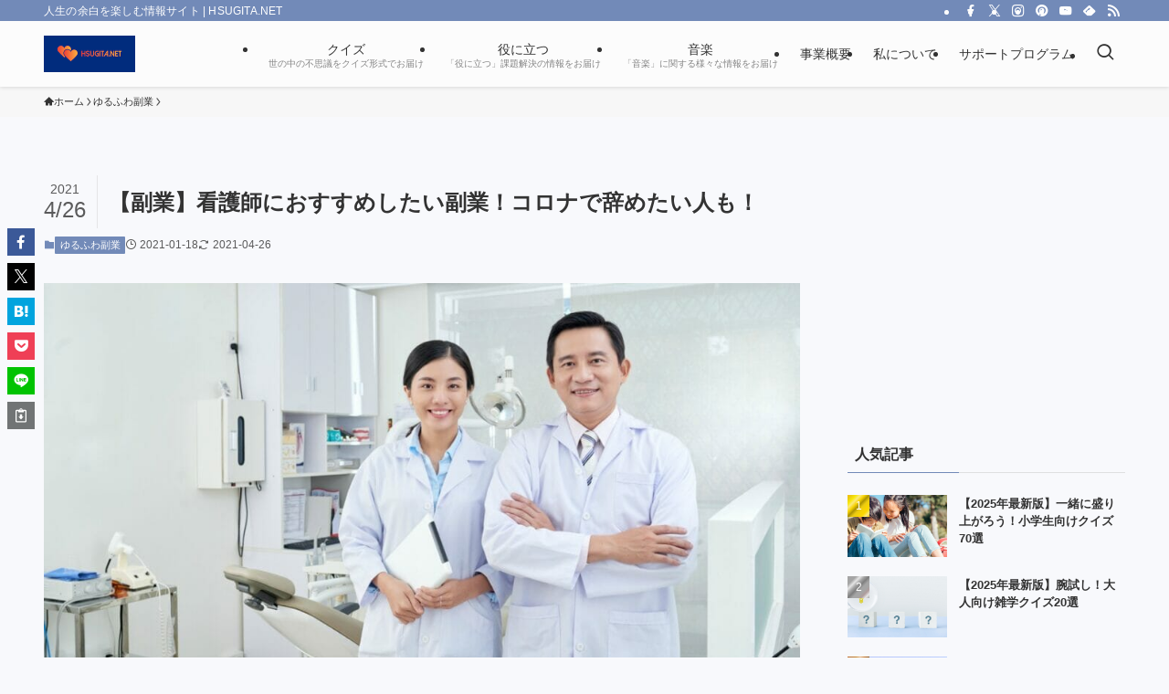

--- FILE ---
content_type: text/html; charset=utf-8
request_url: https://www.google.com/recaptcha/api2/aframe
body_size: -100
content:
<!DOCTYPE HTML><html><head><meta http-equiv="content-type" content="text/html; charset=UTF-8"></head><body><script nonce="Vxd1NXPOXTJD0Q1xSyjamw">/** Anti-fraud and anti-abuse applications only. See google.com/recaptcha */ try{var clients={'sodar':'https://pagead2.googlesyndication.com/pagead/sodar?'};window.addEventListener("message",function(a){try{if(a.source===window.parent){var b=JSON.parse(a.data);var c=clients[b['id']];if(c){var d=document.createElement('img');d.src=c+b['params']+'&rc='+(localStorage.getItem("rc::a")?sessionStorage.getItem("rc::b"):"");window.document.body.appendChild(d);sessionStorage.setItem("rc::e",parseInt(sessionStorage.getItem("rc::e")||0)+1);localStorage.setItem("rc::h",'1768934388632');}}}catch(b){}});window.parent.postMessage("_grecaptcha_ready", "*");}catch(b){}</script></body></html>

--- FILE ---
content_type: application/javascript; charset=utf-8;
request_url: https://dalc.valuecommerce.com/app3?p=886742844&_s=https%3A%2F%2Fhsugita.net%2Fside-business-nurse%2F&vf=iVBORw0KGgoAAAANSUhEUgAAAAMAAAADCAYAAABWKLW%2FAAAAMElEQVQYV2NkFGP4nxF5mqFjoh0Do%2B885v8OOhMYag8UMTDu5ur6H%2FDsFUOuQA8DAAQxDgwYk2IeAAAAAElFTkSuQmCC
body_size: 2119
content:
vc_linkswitch_callback({"t":"696fcbf3","r":"aW_L8wAFVPEDjcqTCooERAqKCJQY4g","ub":"aW%2FL8QAJTZ4DjcqTCooFuwqKC%2FB0eA%3D%3D","vcid":"AIVDVdBi5sAWNwl3ol6dQFI-HF-qXNpo9rnE6GhIHIvAJO0HeEqzTpuY3nWarVac","vcpub":"0.349425","jal.co.jp/intltour":{"a":"2910359","m":"2403993","g":"13c9047d8e"},"paypaymall.yahoo.co.jp":{"a":"2695956","m":"2201292","g":"4e3f85588e"},"hoikubatake.jp":{"a":"2808281","m":"3335520","g":"9bb3698d8e"},"p":886742844,"www.jtb.co.jp/kaigai":{"a":"2915989","m":"2214108","g":"3f6b99b28e"},"jal.co.jp/jp/ja/intltour":{"a":"2910359","m":"2403993","g":"13c9047d8e"},"s":3533073,"mini-shopping.yahoo.co.jp":{"a":"2695956","m":"2201292","g":"4e3f85588e"},"jal.co.jp/tour":{"a":"2910359","m":"2403993","g":"13c9047d8e"},"shopping.geocities.jp":{"a":"2695956","m":"2201292","g":"4e3f85588e"},"jal.co.jp/jp/ja/tour":{"a":"2910359","m":"2403993","g":"13c9047d8e"},"www.expedia.co.jp":{"a":"2438503","m":"2382533","g":"736ecf3ed2","sp":"eapid%3D0-28%26affcid%3Djp.network.valuecommerce.general_mylink."},"dev-hoikubatake.nissonet.jp":{"a":"2808281","m":"3335520","g":"9bb3698d8e"},"shopping.yahoo.co.jp":{"a":"2695956","m":"2201292","g":"4e3f85588e"},"www.jtb.co.jp/lookjtb":{"a":"2915989","m":"2214108","g":"3f6b99b28e"},"sp.jal.co.jp/intltour":{"a":"2910359","m":"2403993","g":"13c9047d8e"},"intltoursearch.jal.co.jp":{"a":"2910359","m":"2403993","g":"13c9047d8e"},"approach.yahoo.co.jp":{"a":"2695956","m":"2201292","g":"4e3f85588e"},"paypaystep.yahoo.co.jp":{"a":"2695956","m":"2201292","g":"4e3f85588e"},"service.expedia.co.jp":{"a":"2438503","m":"2382533","g":"736ecf3ed2","sp":"eapid%3D0-28%26affcid%3Djp.network.valuecommerce.general_mylink."},"welove.expedia.co.jp":{"a":"2438503","m":"2382533","g":"736ecf3ed2","sp":"eapid%3D0-28%26affcid%3Djp.network.valuecommerce.general_mylink."},"sp.jal.co.jp/tour":{"a":"2910359","m":"2403993","g":"13c9047d8e"},"www.netmile.co.jp":{"a":"2438503","m":"2382533","g":"736ecf3ed2","sp":"eapid%3D0-28%26affcid%3Djp.network.valuecommerce.general_mylink."},"www.finekagu.com":{"a":"2866139","m":"3585949","g":"4bcf14a38e"},"l":4})

--- FILE ---
content_type: application/javascript; charset=utf-8;
request_url: https://dalc.valuecommerce.com/app3?p=886742844&_s=https%3A%2F%2Fhsugita.net%2Fside-business-nurse%2F&_b=aW_L8wAFVPEDjcqTCooERAqKCJQY4g&vf=iVBORw0KGgoAAAANSUhEUgAAAAMAAAADCAYAAABWKLW%2FAAAAMElEQVQYV2NkFGP4nxF5mqFnoiUDY2Uh83%2BRyAkMtQfyGBhzubr%2BzzwXxHBRQ4UBAP8%2BDWYFrEkuAAAAAElFTkSuQmCC
body_size: 1978
content:
vc_linkswitch_callback({"t":"696fcbf5","r":"aW_L9QAJ66EDjcqTCooD7AqKBtTowQ","ub":"aW%2FL9QAEeXEDjcqTCooBbQqKBtjc1w%3D%3D","vcid":"NeDLdvDmpdkBkMCRLW3rry7J0qGh1GkHnE1juumQHue-RWlLjSb-yzhGWi7TM7ew","vcpub":"0.650145","paypaystep.yahoo.co.jp":{"a":"2695956","m":"2201292","g":"ba18e5eb8c"},"service.expedia.co.jp":{"a":"2438503","m":"2382533","g":"9de6185bd0","sp":"eapid%3D0-28%26affcid%3Djp.network.valuecommerce.general_mylink."},"welove.expedia.co.jp":{"a":"2438503","m":"2382533","g":"9de6185bd0","sp":"eapid%3D0-28%26affcid%3Djp.network.valuecommerce.general_mylink."},"sp.jal.co.jp/tour":{"a":"2910359","m":"2403993","g":"ac19966a8c"},"www.netmile.co.jp":{"a":"2438503","m":"2382533","g":"9de6185bd0","sp":"eapid%3D0-28%26affcid%3Djp.network.valuecommerce.general_mylink."},"www.finekagu.com":{"a":"2866139","m":"3585949","g":"af3a39088c"},"l":4,"jal.co.jp/intltour":{"a":"2910359","m":"2403993","g":"ac19966a8c"},"paypaymall.yahoo.co.jp":{"a":"2695956","m":"2201292","g":"ba18e5eb8c"},"hoikubatake.jp":{"a":"2808281","m":"3335520","g":"b3c358468c"},"p":886742844,"www.jtb.co.jp/kaigai":{"a":"2915989","m":"2214108","g":"8c04732a8c"},"jal.co.jp/jp/ja/intltour":{"a":"2910359","m":"2403993","g":"ac19966a8c"},"s":3533073,"mini-shopping.yahoo.co.jp":{"a":"2695956","m":"2201292","g":"ba18e5eb8c"},"jal.co.jp/tour":{"a":"2910359","m":"2403993","g":"ac19966a8c"},"shopping.geocities.jp":{"a":"2695956","m":"2201292","g":"ba18e5eb8c"},"jal.co.jp/jp/ja/tour":{"a":"2910359","m":"2403993","g":"ac19966a8c"},"www.expedia.co.jp":{"a":"2438503","m":"2382533","g":"9de6185bd0","sp":"eapid%3D0-28%26affcid%3Djp.network.valuecommerce.general_mylink."},"dev-hoikubatake.nissonet.jp":{"a":"2808281","m":"3335520","g":"b3c358468c"},"shopping.yahoo.co.jp":{"a":"2695956","m":"2201292","g":"ba18e5eb8c"},"www.jtb.co.jp/lookjtb":{"a":"2915989","m":"2214108","g":"8c04732a8c"},"sp.jal.co.jp/intltour":{"a":"2910359","m":"2403993","g":"ac19966a8c"},"intltoursearch.jal.co.jp":{"a":"2910359","m":"2403993","g":"ac19966a8c"},"approach.yahoo.co.jp":{"a":"2695956","m":"2201292","g":"ba18e5eb8c"}})